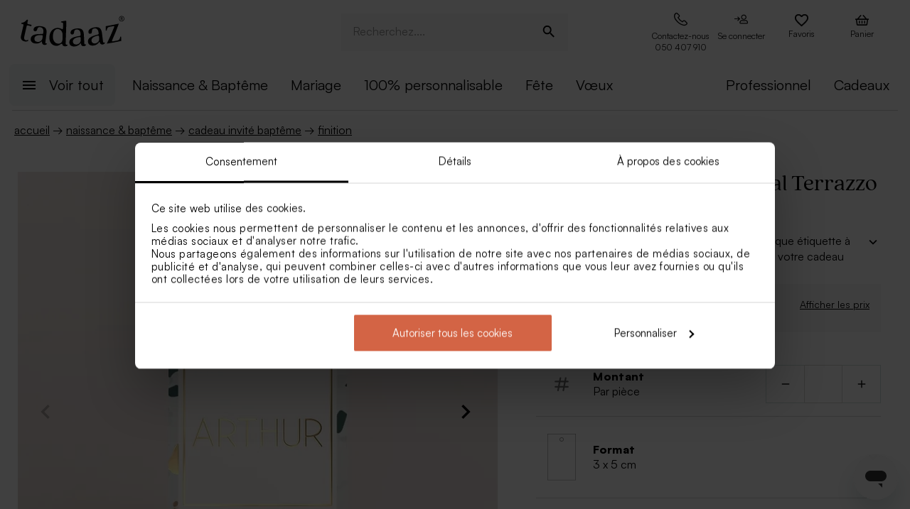

--- FILE ---
content_type: application/javascript; charset=UTF-8
request_url: https://tadaaz.be/_next/static/KgRWm4rV9wK3IjZXO3hmL/_buildManifest.js
body_size: 916
content:
self.__BUILD_MANIFEST=function(e,c,a,s){return{__rewrites:{afterFiles:[],beforeFiles:[],fallback:[]},__routerFilterStatic:{numItems:0,errorRate:a,numBits:0,numHashes:s,bitArray:[]},__routerFilterDynamic:{numItems:0,errorRate:a,numBits:0,numHashes:s,bitArray:[]},"/404":["static/chunks/pages/404-863e4a6377ab183a.js"],"/_error":["static/chunks/pages/_error-bf1899024b7e935b.js"],"/[locale]":["static/chunks/pages/[locale]-4c9379d62161a9bb.js"],"/[locale]/cart":["static/chunks/pages/[locale]/cart-6e9190a055ee9f40.js"],"/[locale]/cart/[cartItemId]":[c,"static/chunks/pages/[locale]/cart/[cartItemId]-6e0bcb9835e77ff2.js"],"/[locale]/cart/[cartItemId]/edit-service":[c,"static/chunks/pages/[locale]/cart/[cartItemId]/edit-service-74d33209aa77b48a.js"],"/[locale]/cart/[cartItemId]/shipping-service":["static/chunks/pages/[locale]/cart/[cartItemId]/shipping-service-8597749d0ba333cf.js"],"/[locale]/checkout/billing":["static/chunks/pages/[locale]/checkout/billing-3652c470938681eb.js"],"/[locale]/checkout/delivery":["static/chunks/pages/[locale]/checkout/delivery-72d6f9ef541beb43.js"],"/[locale]/checkout/payment":["static/chunks/pages/[locale]/checkout/payment-3b32d4f26eee885e.js"],"/[locale]/checkout/[variant]":["static/chunks/pages/[locale]/checkout/[variant]-cdff2a788e71b619.js"],"/[locale]/healthCheck":["static/chunks/pages/[locale]/healthCheck-a1d4645c1025b41d.js"],"/[locale]/p/[...productDetailsParams]":[c,"static/chunks/pages/[locale]/p/[...productDetailsParams]-c86f50cd1722f083.js"],"/[locale]/personalise/[sku]/[token]/[entry]":["static/chunks/pages/[locale]/personalise/[sku]/[token]/[entry]-d904480fe0b62913.js"],"/[locale]/product-search/[...slugParams]":["static/chunks/pages/[locale]/product-search/[...slugParams]-d2ad56c4d725b29c.js"],"/[locale]/user/change-password/[token]":["static/chunks/pages/[locale]/user/change-password/[token]-e980b921fb00215e.js"],"/[locale]/user/concepts":[c,"static/chunks/pages/[locale]/user/concepts-52da27a5b9badac0.js"],"/[locale]/user/contacts":["static/chunks/pages/[locale]/user/contacts-cf98b51de47f6f87.js"],"/[locale]/user/contacts/groups":["static/chunks/pages/[locale]/user/contacts/groups-78b038d2302c5a0d.js"],"/[locale]/user/contacts/groups/[groupId]":["static/chunks/pages/[locale]/user/contacts/groups/[groupId]-baf886b33bfcd287.js"],"/[locale]/user/contacts/new":["static/chunks/pages/[locale]/user/contacts/new-aaac63ad98a13ffa.js"],"/[locale]/user/contacts/[contactId]":["static/chunks/pages/[locale]/user/contacts/[contactId]-1fa314596ac418d9.js"],"/[locale]/user/create-account/[token]":["static/chunks/pages/[locale]/user/create-account/[token]-b69c2e47a1537cb5.js"],"/[locale]/user/favorites":["static/chunks/pages/[locale]/user/favorites-35ea49427fe5222e.js"],"/[locale]/user/forgot-password":["static/chunks/pages/[locale]/user/forgot-password-01cc5910e0081d4c.js"],"/[locale]/user/login":["static/chunks/pages/[locale]/user/login-b15d1d4b767f29b8.js"],"/[locale]/user/orders":["static/chunks/pages/[locale]/user/orders-f3bd7984d9e3d2c5.js"],"/[locale]/user/profile":["static/chunks/pages/[locale]/user/profile-16e73d77ce4ba5f2.js"],"/[locale]/user/profile/address":["static/chunks/pages/[locale]/user/profile/address-2a7941c2312efd66.js"],"/[locale]/user/profile/password":["static/chunks/pages/[locale]/user/profile/password-f602712194e1232f.js"],"/[locale]/user/register":["static/chunks/pages/[locale]/user/register-027d1c0366ba76eb.js"],"/[locale]/[...slugParams]":["static/chunks/pages/[locale]/[...slugParams]-df6bc06b29577e40.js"],sortedPages:["/404","/_app","/_error","/[locale]","/[locale]/cart","/[locale]/cart/[cartItemId]","/[locale]/cart/[cartItemId]/edit-service","/[locale]/cart/[cartItemId]/shipping-service","/[locale]/checkout/billing","/[locale]/checkout/delivery","/[locale]/checkout/payment","/[locale]/checkout/[variant]","/[locale]/healthCheck","/[locale]/p/[...productDetailsParams]","/[locale]/personalise/[sku]/[token]/[entry]","/[locale]/product-search/[...slugParams]","/[locale]/user/change-password/[token]","/[locale]/user/concepts","/[locale]/user/contacts","/[locale]/user/contacts/groups","/[locale]/user/contacts/groups/[groupId]","/[locale]/user/contacts/new","/[locale]/user/contacts/[contactId]","/[locale]/user/create-account/[token]","/[locale]/user/favorites","/[locale]/user/forgot-password","/[locale]/user/login","/[locale]/user/orders","/[locale]/user/profile","/[locale]/user/profile/address","/[locale]/user/profile/password","/[locale]/user/register","/[locale]/[...slugParams]"]}}(0,"static/css/a017626d035aaf5c.css",1e-4,NaN),self.__BUILD_MANIFEST_CB&&self.__BUILD_MANIFEST_CB();

--- FILE ---
content_type: image/svg+xml
request_url: https://bobserver.eu/images/ratio-shape-size/cdb0af16d3cff0f80b7991edc9c384bea4478807.svg
body_size: 178
content:
<svg version="1.1" id="Laag_1" xmlns="http://www.w3.org/2000/svg" x="0" y="0" viewBox="0 0 101 167.7" xml:space="preserve"><style>.st0{fill:none;stroke:#000;stroke-miterlimit:10}</style><path class="st0" d="M.5.5H100.5V167.2H.5z"/><circle class="st0" cx="50.5" cy="20.5" r="6.7"/></svg>

--- FILE ---
content_type: image/svg+xml
request_url: https://tadaaz.be/img/kiyoh.svg
body_size: 1331
content:
<?xml version="1.0" encoding="utf-8"?>
<!-- Generator: Adobe Illustrator 19.2.1, SVG Export Plug-In . SVG Version: 6.00 Build 0)  -->
<svg version="1.1" id="layer" xmlns="http://www.w3.org/2000/svg" xmlns:xlink="http://www.w3.org/1999/xlink" x="0px" y="0px"
	 viewBox="0 190 652 300" style="enable-background:new 0 0 652 652;" xml:space="preserve">
<style type="text/css">
	.st0{fill:#484346;}
	.st1{fill:#E5E019;}
	.st2{fill:#F2CB0A;}
	.st3{fill:#C9D229;}
	.st4{fill:#A1BF36;}
	.st5{fill:#E3A416;}
	.st6{fill:#DB8C18;}
	.st7{fill:#CD5A19;}
	.st8{fill:#80B23D;}
</style>
<path class="st0" d="M45.6,362.4v-85.8H20.5v145.7h25.1v-29.8l13.8-14l30.2,44l28.8-0.1L76,361.1l42.3-43.4H88L45.6,362.4z
	 M144.2,307.1c8.4,0,15.2-6.8,15.2-15.2c0-8.5-6.8-15.2-15.2-15.2c-8.5,0-15.2,6.8-15.2,15.2C129,300.3,135.7,307.1,144.2,307.1z
	 M460.2,337.8c-15.5,0-24.2,10.7-24.2,22.7l-0.1,14.6v47.3h-25.1V276.6h25.1v54.6c5.7-7.8,15.5-16.2,31.2-16
	c29.5,0.1,38.7,25.2,38.9,37.2c0.1,12.2,0,69.9,0,69.9h-25.1V360C480.8,352.4,475.3,337.8,460.2,337.8z M131.6,317.7h25.1v104.6
	h-25.1V317.7z M173.9,317.7h25.9l26,74.7l23.4-74.7h25.9l-40.2,114c0,0-2.3,5.8-5.2,10.9c-3,5.2-6.9,9.5-10.4,12.5
	c-7,5.8-21.3,11-30.4,11c-18.4,0-22-3.2-22-3.2v-19.3c0,0,9.7,2.1,22,2.1c11.5,0,21.3-11.9,25.2-20.8L173.9,317.7z M334.3,315
	c-32.5,0-55.8,24.9-55.8,55.5c0,30.6,23.2,55.5,55.8,55.5c32.6,0,56.6-23.6,56.6-54.3S366.8,315,334.3,315z M334.8,403.8
	c-18.3,0-31.2-14.8-31.2-33.1c0-18.3,13-33.1,31.2-33.1s31.7,15.6,31.7,33.9S353.2,403.8,334.8,403.8z"/>
<path class="st1" d="M556.1,308.2c18.8-1.8,34.2-10.1,45-21.8c11.4-12.3,17.8-28.6,17.8-45.3c0-36-28.8-65.1-64.3-65.1
	c-35.5,0-64.3,29.1-64.3,65.1c0,18.4,7.5,34.9,19.5,46.7c-4.3,2-11.2,4.4-21.2,5.3c2.8,2.3,13.7,10.4,30.9,13.3
	C536.6,309.5,542.4,309.5,556.1,308.2z M554.2,281c22.3,0,40.5-18.3,40.5-41c0-22.6-18.1-41-40.5-41c-22.3,0-40.4,18.4-40.4,41
	C513.8,262.7,531.9,281,554.2,281z"/>
<path class="st2" d="M491.4,228.6l23,4.4c2.2-12.8,10.2-23.6,21.3-29.3l-10.3-20.6C508,192,495.2,208.7,491.4,228.6z"/>
<path class="st3" d="M601.1,286.4c11.4-12.3,17.8-28.6,17.8-45.3c0-4.8-0.6-9.5-1.5-14l-23.4,5.3c0.5,2.5,0.7,5,0.7,7.6
	c0,14.8-7.7,27.7-19.3,34.9l13.4,21.9C593.3,293.8,597.5,290.3,601.1,286.4z"/>
<path class="st4" d="M588.7,296.8l-13.4-21.9c-5.9,3.7-12.9,5.9-20.3,6l-0.4,27.3c0.5-0.1,1-0.1,1.5-0.1
	C568.6,307,579.6,302.9,588.7,296.8z"/>
<path class="st5" d="M514.9,249.4l-23.1,5.6c1.6,7.3,4.4,14.2,8.2,20.4l20.3-13.1C517.8,258.4,515.9,254.1,514.9,249.4z
	 M554.5,308.3L555,281h-0.8c-6.4,0-12.5-1.5-18-4.3l-15.1,30C536.4,309.4,542.4,309.5,554.5,308.3z"/>
<path class="st6" d="M513.8,240c0-2.4,0.2-4.8,0.6-7l-23-4.4c-0.8,4.1-1.2,8.2-1.2,12.5c0,4.8,0.5,9.5,1.5,14l23.1-5.6
	C514.2,246.4,513.8,243.3,513.8,240z"/>
<path class="st7" d="M520.3,262.3l-20.4,13.1c2.8,4.6,6.1,8.7,9.9,12.4c-4.3,2-11.2,4.4-21.2,5.3c2.8,2.3,13.7,10.4,30.9,13.3
	c0.6,0.1,1.2,0.2,1.7,0.3l15.1-30.1C529.7,273.4,524.2,268.5,520.3,262.3z"/>
<path class="st1" d="M554.5,176c-10.5,0-20.5,2.6-29.3,7.1l10.3,20.6c5.5-2.9,11.9-4.6,18.6-4.6c19.8,0,36.2,14.4,39.8,33.3
	l23.4-5.3C611,197.9,585.3,176,554.5,176z"/>
<path class="st8" d="M548.5,262.9h16.9c0,0,3.7-26.8,14.9-46.8c11.1-20,28.4-29.3,40.3-34.9c-5.5,0-29.6,1.3-48.4,21.3
	c-15,16-17.6,27.5-19.7,33.8c-4.4-6.4-11-16.9-11-16.9h-20.3L548.5,262.9z"/>
</svg>


--- FILE ---
content_type: image/svg+xml
request_url: https://tadaaz.be/img/eco-icon.svg
body_size: 723
content:
<?xml version="1.0" encoding="utf-8"?>
<svg version="1.1" id="Laag_1" xmlns="http://www.w3.org/2000/svg" xmlns:xlink="http://www.w3.org/1999/xlink" x="0px" y="0px"
	 viewBox="0 0 14.2 14.2" style="enable-background:new 0 0 14.2 14.2;" xml:space="preserve">
<style type="text/css">
	.st0{fill:#3FA535;}
</style>
<path class="st0" d="M8.7,0.9c-0.2,0-0.4,0-0.6,0.1C6.7,1.3,5.4,1.7,4.2,2.4C2.9,3.3,2,4.4,2,6.1c0,0.5,0.1,1,0.3,1.4
	c0.2-0.4,0.3-0.9,0.5-1.3C3,5.8,3.3,5.4,3.5,5c0.3-0.4,0.6-0.8,0.9-1.1C4.8,3.6,5.1,3.3,5.5,3c0.4-0.3,0.7-0.5,1.2-0.7L6.4,2.5
	C4.7,3.7,3.6,5.3,2.9,7.3C2.7,8,2.6,8.7,2.8,9.4c0.1,0.6,0.3,1.2,0.7,1.8c1.3,2,4.2,2.7,6.3,1.5c2.2-1.3,2.6-3.7,2.2-5.1
	c0.1,2.1-0.8,3.7-2.8,4.5c-1.7,0.7-3.3,0.4-4.6-0.9c-0.8-0.8-1.2-1.5-1.3-2.4l0,0c0-0.4,0-0.4,0.3-0.4C4.8,8.4,5.8,8,6.5,7
	c0.5-0.7,0.7-1.5,1-2.3C7.9,3.5,8.1,2.2,8.8,1C8.9,0.9,8.8,0.9,8.7,0.9"/>
</svg>
